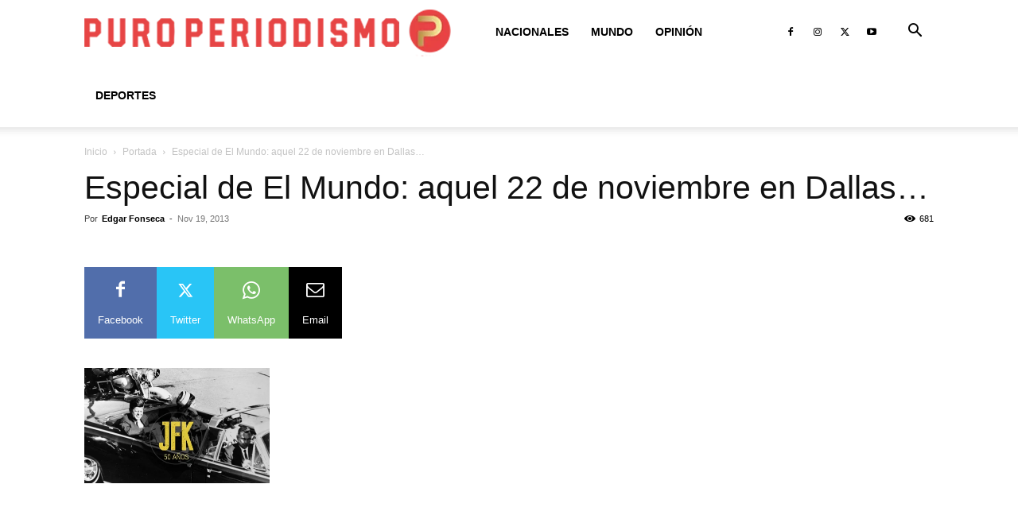

--- FILE ---
content_type: text/html; charset=UTF-8
request_url: https://www.puroperiodismo.com/wp-admin/admin-ajax.php?td_theme_name=Newspaper&v=12.7.1
body_size: -211
content:
{"5402":681}

--- FILE ---
content_type: text/html; charset=utf-8
request_url: https://www.google.com/recaptcha/api2/aframe
body_size: 266
content:
<!DOCTYPE HTML><html><head><meta http-equiv="content-type" content="text/html; charset=UTF-8"></head><body><script nonce="le5ppUiDFNIHQbyXKS1trg">/** Anti-fraud and anti-abuse applications only. See google.com/recaptcha */ try{var clients={'sodar':'https://pagead2.googlesyndication.com/pagead/sodar?'};window.addEventListener("message",function(a){try{if(a.source===window.parent){var b=JSON.parse(a.data);var c=clients[b['id']];if(c){var d=document.createElement('img');d.src=c+b['params']+'&rc='+(localStorage.getItem("rc::a")?sessionStorage.getItem("rc::b"):"");window.document.body.appendChild(d);sessionStorage.setItem("rc::e",parseInt(sessionStorage.getItem("rc::e")||0)+1);localStorage.setItem("rc::h",'1768886426529');}}}catch(b){}});window.parent.postMessage("_grecaptcha_ready", "*");}catch(b){}</script></body></html>